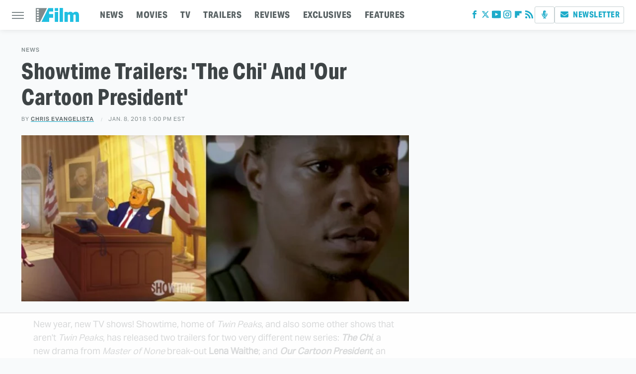

--- FILE ---
content_type: text/html
request_url: https://api.intentiq.com/profiles_engine/ProfilesEngineServlet?at=39&mi=10&dpi=936734067&pt=17&dpn=1&iiqidtype=2&iiqpcid=4b5cfdd1-d66d-4bf7-91ba-40fe034f4e19&iiqpciddate=1768772830382&pcid=ca6c1c2a-c32e-4c5e-9e5d-d10921ba16e1&idtype=3&gdpr=0&japs=false&jaesc=0&jafc=0&jaensc=0&jsver=0.33&testGroup=A&source=pbjs&ABTestingConfigurationSource=group&abtg=A&vrref=https%3A%2F%2Fwww.slashfilm.com
body_size: 56
content:
{"abPercentage":97,"adt":1,"ct":2,"isOptedOut":false,"data":{"eids":[]},"dbsaved":"false","ls":true,"cttl":86400000,"abTestUuid":"g_97dfb49f-8e2c-4dc3-96fc-f217147fbe9f","tc":9,"sid":-582877156}

--- FILE ---
content_type: text/html; charset=utf-8
request_url: https://www.google.com/recaptcha/api2/aframe
body_size: 263
content:
<!DOCTYPE HTML><html><head><meta http-equiv="content-type" content="text/html; charset=UTF-8"></head><body><script nonce="0rfJ1sccQo_zmimPiS9eOA">/** Anti-fraud and anti-abuse applications only. See google.com/recaptcha */ try{var clients={'sodar':'https://pagead2.googlesyndication.com/pagead/sodar?'};window.addEventListener("message",function(a){try{if(a.source===window.parent){var b=JSON.parse(a.data);var c=clients[b['id']];if(c){var d=document.createElement('img');d.src=c+b['params']+'&rc='+(localStorage.getItem("rc::a")?sessionStorage.getItem("rc::b"):"");window.document.body.appendChild(d);sessionStorage.setItem("rc::e",parseInt(sessionStorage.getItem("rc::e")||0)+1);localStorage.setItem("rc::h",'1768772837332');}}}catch(b){}});window.parent.postMessage("_grecaptcha_ready", "*");}catch(b){}</script></body></html>

--- FILE ---
content_type: text/plain; charset=utf-8
request_url: https://ads.adthrive.com/http-api/cv2
body_size: 12327
content:
{"om":["-xNi85QNX5k","00xbjwwl","0153cd38-768e-4d94-b4e2-7339882277a2","03621zun","08189wfv","0929nj63","097orecv","0av741zl","0b0m8l4f","0b2980m8l4f","0iyi1awv","0ka5pd9v","0l51bbpm","0nkew1d9","0r6m6t7w","0sm4lr19","1","10011/3b4b6b88bd3ac925e26c33fe3d42d63d","1011_302_56651430","1011_302_56651545","1011_302_56651549","1011_302_56651570","1011_302_56651697","1011_302_56651827","1011_302_56651863","1011_302_56652054","1011_302_57055736","1011_302_57055873","1011_302_57055986","1011_302_57056021","1028_8728253","10310289136970_462792978","10310289136970_491345701","10339421-5836009-0","10339426-5836008-0","10877374","10ua7afe","110_576777115309199355","110_576857699833602496","110_583521237159838123","11142692","11509227","11519008","11556080","11625846","11648495","1185:1610326628","1185:1610326728","11896988","11928168","11928170","11928172","11928175","11999803","12010080","12010084","12010088","12123650","12142259","12151247","12219633","12219634","124843_8","124844_19","124848_7","12491645","12491656","12491687","12500344","12837805","12837806","12850756","12gfb8kp","1374w81n","13mvd7kb","1610326628","1610326728","16x7UEIxQu8","17_23391194","17_23391206","17_23391215","17_23391296","17_23391305","17_24104657","17_24104663","17_24104666","17_24104672","17_24104693","17_24104696","17_24104714","17_24104717","17_24632115","17_24632116","17_24632123","17_24683283","17_24683311","17_24683312","17_24683315","17_24696310","17_24696313","17_24696317","17_24696318","17_24696320","17_24696334","17_24696335","17_24696337","17_24696341","17_24766946","17_24766951","17_24766955","17_24766959","17_24766967","17_24766970","17_24766984","17_24766988","17_24767197","17_24767202","17_24767210","17_24767215","17_24767217","17_24767221","17_24767222","17_24767223","17_24767229","17_24767234","17_24767239","17_24767241","17_24767245","17_24767248","17_24767249","17_24767255","17_24767538","17_24767562","17_24767566","1891/84813","1891/84814","192987dwrq3","197dwrq3","19c67631-de1b-4eff-84d9-b74f369dcce6","19r1igh7","1IWwPyLfI28","1bmp02l7","1dwefsfs","1ebcb509-490e-44b3-b97e-faa269320c8e","1kch9gc0","1vo0zc6d","1zuc5d3f","1zx7wzcw","201672024","202430_200_EAAYACog7t9UKc5iyzOXBU.xMcbVRrAuHeIU5IyS9qdlP9IeJGUyBMfW1N0_","202430_200_EAAYACogfp82etiOdza92P7KkqCzDPazG1s0NmTQfyLljZ.q7ScyBDr2wK8_","20421090_200_EAAYACogwcoW5vogT5vLuix.rAmo0E1Jidv8mIzVeNWxHoVoBLEyBJLAmwE_","206_549423","2132:41227005","2132:42072323","2132:42828301","2132:44059825","2132:44420222","2132:45327622","2132:45327625","2132:45361388","2132:45519405","2132:45563097","2132:45563177","2132:45970184","2132:45999649","2132:45999652","2132:46037183","2132:46038651","2132:46039088","2132:46039090","2132:46039549","2132:46039902","2132:46078562","2149:10868755","2149:12147059","2149:12151096","2179:579593739337040696","2179:585139266317201118","2179:588366512778827143","2179:588463996220411211","2179:588837179414603875","2179:588969843258627169","2179:589289985696794383","2179:589318202881681006","2179:590157627360862445","2179:591283456202345442","2179:594033992319641821","2249:553779915","2249:553782314","2249:581439030","2249:647637518","2249:650628025","2249:651403773","2249:657213025","2249:672917669","2249:674673693","2249:680353640","2249:689582307","2249:691925891","2249:701278088","2249:704193601","2249:704194990","2249:704251784","226226132","2307:0b0m8l4f","2307:0hly8ynw","2307:0is68vil","2307:0ka5pd9v","2307:0sm4lr19","2307:1zuc5d3f","2307:1zx7wzcw","2307:28u7c6ez","2307:45astvre","2307:4fk9nxse","2307:4qxmmgd2","2307:5loeumqb","2307:5u5mcq2i","2307:6mrds7pc","2307:74scwdnj","2307:77gj3an4","2307:814nwzqa","2307:8fdfc014","2307:8orkh93v","2307:9krcxphu","2307:9nex8xyd","2307:9t6gmxuz","2307:a566o9hb","2307:abhu2o6t","2307:b41rck4a","2307:be4hm1i2","2307:bj4kmsd6","2307:bu0fzuks","2307:c1hsjx06","2307:cbg18jr6","2307:co17kfxk","2307:cpn7gwek","2307:cymho2zs","2307:ddd2k10l","2307:dif1fgsg","2307:ejkvoofy","2307:ekv63n6v","2307:emgupcal","2307:fmmrtnw7","2307:fphs0z2t","2307:g2ozgyf2","2307:g749lgab","2307:ge4000vb","2307:gp71mc8o","2307:gvotpm74","2307:heb21q1u","2307:homyiq6b","2307:hzonbdnu","2307:jd035jgw","2307:kecbwzbd","2307:ll8m2pwk","2307:lp37a2wq","2307:mfsmf6ch","2307:mxccm4gg","2307:np9yfx64","2307:nucue7bj","2307:ouycdkmq","2307:oz3ry6sr","2307:q9plh3qd","2307:qts6c5p3","2307:quk7w53j","2307:rifj41it","2307:rmttmrq8","2307:rrlikvt1","2307:s2ahu2ae","2307:s5gryn6u","2307:t73gfjqn","2307:tty470r7","2307:u7p1kjgp","2307:uk9x4xmh","2307:urut9okb","2307:v1oc480x","2307:vkqnyng8","2307:xe7etvhg","2307:xg9x5bs4","2307:xm7xmowz","2307:zfexqyi5","2307:zj3di034","2307:zl7bfojw","2307:zvdz58bk","2307:zxl8as7s","2319_66419_9046626","23266973","23786257","2409_15064_70_85445179","2409_15064_70_85445183","2409_15064_70_85807320","2409_15064_70_85807343","2409_15064_70_85808977","2409_15064_70_85808988","2409_15064_70_85809016","2409_15064_70_85809022","2409_15064_70_85809046","2409_15064_70_85809052","2409_25495_176_CR52055522","2409_25495_176_CR52092918","2409_25495_176_CR52092920","2409_25495_176_CR52092921","2409_25495_176_CR52092923","2409_25495_176_CR52092956","2409_25495_176_CR52092957","2409_25495_176_CR52092959","2409_25495_176_CR52150651","2409_25495_176_CR52153849","2409_25495_176_CR52175340","2409_25495_176_CR52178314","2409_25495_176_CR52178315","2409_25495_176_CR52178316","2409_25495_176_CR52186411","2409_25495_176_CR52188001","2409_25495_176_CR52226369","24598434","246453835","24655280","246638579","24694809","24765483","25048614","25048618","25_0l51bbpm","25_13mvd7kb","25_4tgls8cg","25_4zai8e8t","25_52qaclee","25_53v6aquw","25_6bfbb9is","25_6ye5i5mb","25_87z6cimm","25_8b5u826e","25_9l06fx6u","25_b53no4x6","25_bq6a9zvt","25_bukxj5lt","25_cfnass1q","25_dwjp56fe","25_e0z9bgr8","25_edspht56","25_fernzpfb","25_fjzzyur4","25_gypb2tdl","25_hgrz3ggo","25_hkxtc1wk","25_hueqprai","25_i776wjt4","25_lui7w03k","25_m2n177jy","25_o4jf439x","25_op9gtamy","25_oz31jrd0","25_pvjtapo1","25_pz8lwofu","25_sgaw7i5o","25_sgok9phv","25_sqmqxvaf","25_t34l2d9w","25_ti0s3bz3","25_tqejxuf9","25_utberk8n","25_v6qt489s","25_w3ez2pdd","25_x716iscu","25_xejccf8o","25_xz6af56d","25_yi6qlg3p","25_ynwg50ce","25_ztlksnbe","25_zwzjgvpw","26210676","262592","26298r0zyqh","2662_199916_8153721","2662_199916_8153731","2662_200562_8166422","2662_200562_8166427","2662_200562_8168520","2662_200562_8168537","2676:85807294","2676:85807305","2676:85807307","2676:85807318","2676:85807320","2676:85807326","2676:85807343","2676:85807351","2709prc8","2711_15051_12151096","2711_64_11999803","2711_64_12142265","2711_64_12147059","2711_64_12151096","2711_64_12151247","2711_64_12160736","2715_9888_262592","2715_9888_549423","2715_9888_551337","27298s3hbtl","2760:176_CR52092921","27s3hbtl","28298u7c6ez","28925636","28929686","28933536","28u7c6ez","29102835","29402249","29414696","29414711","29414845","2974:8166427","2974:8168473","2974:8168475","2974:8168479","2974:8168483","2974:8168520","2974:8168539","2974:8168586","29_695879872","29_695879875","29_695879898","29_695879935","29_696964702","2_206_554470","2_206_554471","2f3772c7-5c62-4e52-a7ef-a021f13bb964","2kbya8ki","2v4qwpp9","2wj90v7b","2xe5185b","2y5a5qhb","2yor97dj","3003185","30583865","306_23391179","306_23391206","306_24104633","306_24104726","306_24632110","306_24655280","306_24683311","306_24696334","306_24766959","306_24766970","306_24767234","306_24767239","306_24767248","308_125203_14","308_125204_11","31809564","31qdo7ks","32136448-ede4-4276-afc7-f20af40e2fea","32735354","33156907","33419345","33419362","33603859","33604490","33608492","33608759","33627470","33865078","34182009","3490:CR52055522","3490:CR52092918","3490:CR52092920","3490:CR52092921","3490:CR52092923","3490:CR52092956","3490:CR52175340","3490:CR52178314","3490:CR52178315","3490:CR52178316","3490:CR52212688","3490:CR52223725","3490:CR52223939","34945989","34eys5wu","34tgtmqk","3646_185414_8687255","3646_185414_8687256","3646_185414_8687257","3658_120679_5u5mcq2i","3658_136236_fphs0z2t","3658_15078_emgupcal","3658_15078_u5zlepic","3658_153983_rmttmrq8","3658_153983_xm7xmowz","3658_15936_awsoocls","3658_175625_be4hm1i2","3658_229286_kniwm2we","3658_248515_d8ijy7f2","3658_582283_xe7etvhg","3658_603555_bj4kmsd6","3658_67113_0ka5pd9v","3658_67113_77gj3an4","369e82d8-d183-4595-b645-392508f6bc1f","36_46_11063302","36_46_11125455","36_46_11881007","36_46_11999803","36_46_12142265","36_46_12151096","36_46_12151247","3702_139777_24765456","3702_139777_24765460","3702_139777_24765461","3702_139777_24765466","3702_139777_24765468","3702_139777_24765477","3702_139777_24765483","3702_139777_24765484","3702_139777_24765489","3702_139777_24765499","3702_139777_24765527","3702_139777_24765529","3702_139777_24765534","3702_139777_24765537","3702_139777_24765540","3702_139777_24765546","377395140","381513943572","38557829","38557841","38557850","39303318","3LMBEkP-wis","3eygb4a4","3g298zxu80d","3o6augn1","3x7t8epg","4083IP31KS13kodabuilt_5b7ef","409_189392","409_192546","409_192565","409_216326","409_216366","409_216396","409_216398","409_216404","409_216406","409_216407","409_216416","409_216504","409_216506","409_223589","409_223599","409_225978","409_225982","409_225983","409_225986","409_225987","409_225988","409_225990","409_225992","409_226321","409_226322","409_226324","409_226326","409_226332","409_226334","409_226336","409_226342","409_226346","409_226351","409_226352","409_226354","409_226361","409_226370","409_226372","409_227223","409_227224","409_227226","409_227228","409_227235","409_227239","409_227240","409_227258","409_227260","409_228054","409_228055","409_228059","409_228070","409_228089","409_228103","409_228106","409_228115","409_228351","409_228354","409_228356","409_228358","409_228362","409_228367","409_228368","409_228370","409_228373","409_228378","409_228381","409_228382","409_230728","409_235533","42072323","42146013","42167227","42604842","42828301","43919974","43919976","43919985","43919986","43a7ptxe","43ij8vfd","44023623","444361067","44629254","44fe9a93-79f2-4680-9724-6c790ca2232d","45327625","45519398","458901553568","45999649","45astvre","46039823","462613276","462615644","4642109_46_12123650","4642109_46_12142259","46_12123650","46_12142259","47192068","47733200","47869802","481703827","485027845327","48574716","48586808","48673577","48700636","48739100","48739102","48739106","48739120","48877306","48ffbc2a-0ed9-45e8-8f63-effe8fc7951e","49039749","49123013","4941614","4941618","4947806","4972638","4aqwokyz","4fk9nxse","4qxmmgd2","4rfhl2qu","4tgls8cg","4yevyu88","4zai8e8t","50262962","50447579","50479792","50938174","51372397","51672489-46ac-4ddf-95ff-e66d51e0ef6d","52136743","52136747","521_425_203499","521_425_203500","521_425_203501","521_425_203502","521_425_203504","521_425_203505","521_425_203507","521_425_203508","521_425_203509","521_425_203511","521_425_203514","521_425_203515","521_425_203517","521_425_203518","521_425_203524","521_425_203525","521_425_203526","521_425_203527","521_425_203529","521_425_203530","521_425_203535","521_425_203536","521_425_203539","521_425_203540","521_425_203541","521_425_203542","521_425_203543","521_425_203544","521_425_203609","521_425_203614","521_425_203615","521_425_203617","521_425_203618","521_425_203620","521_425_203621","521_425_203623","521_425_203632","521_425_203633","521_425_203635","521_425_203644","521_425_203645","521_425_203657","521_425_203669","521_425_203674","521_425_203675","521_425_203677","521_425_203678","521_425_203680","521_425_203681","521_425_203683","521_425_203686","521_425_203687","521_425_203689","521_425_203692","521_425_203693","521_425_203695","521_425_203696","521_425_203699","521_425_203700","521_425_203702","521_425_203703","521_425_203705","521_425_203706","521_425_203708","521_425_203710","521_425_203711","521_425_203712","521_425_203714","521_425_203715","521_425_203718","521_425_203720","521_425_203728","521_425_203729","521_425_203730","521_425_203731","521_425_203732","521_425_203733","521_425_203735","521_425_203736","521_425_203738","521_425_203741","521_425_203742","521_425_203744","521_425_203745","521_425_203863","521_425_203864","521_425_203867","521_425_203868","521_425_203871","521_425_203874","521_425_203877","521_425_203878","521_425_203879","521_425_203880","521_425_203882","521_425_203884","521_425_203885","521_425_203887","521_425_203890","521_425_203891","521_425_203892","521_425_203893","521_425_203894","521_425_203897","521_425_203898","521_425_203900","521_425_203901","521_425_203905","521_425_203908","521_425_203909","521_425_203912","521_425_203917","521_425_203918","521_425_203921","521_425_203924","521_425_203926","521_425_203928","521_425_203932","521_425_203933","521_425_203934","521_425_203936","521_425_203937","521_425_203938","521_425_203939","521_425_203940","521_425_203943","521_425_203946","521_425_203947","521_425_203952","521_425_203956","521_425_203957","521_425_203959","521_425_203961","521_425_203965","521_425_203969","521_425_203970","521_425_203973","521_425_203975","521_425_203976","521_425_203977","521_425_203981","522709","52366877","52787751","5314c6e2-8a03-494e-b87c-27ebc1b51f13","5316_139700_0156cb47-e633-4761-a0c6-0a21f4e0cf6d","5316_139700_09c5e2a6-47a5-417d-bb3b-2b2fb7fccd1e","5316_139700_12336fe3-9120-425e-a726-00b876a6ae7a","5316_139700_1675b5c3-9cf4-4e21-bb81-41e0f19608c2","5316_139700_16d52f38-95b7-429d-a887-fab1209423bb","5316_139700_21be1e8e-afd9-448a-b27e-bafba92b49b3","5316_139700_4589264e-39c7-4b8f-ba35-5bd3dd2b4e3a","5316_139700_5101955d-c12a-4555-89c2-be2d86835007","5316_139700_5546ab88-a7c9-405b-87de-64d5abc08339","5316_139700_605bf0fc-ade6-429c-b255-6b0f933df765","5316_139700_6c959581-703e-4900-a4be-657acf4c3182","5316_139700_709d6e02-fb43-40a3-8dee-a3bf34a71e58","5316_139700_72add4e5-77ac-450e-a737-601ca216e99a","5316_139700_7ffcb809-64ae-49c7-8224-e96d7c029938","5316_139700_83b9cb16-076b-42cd-98a9-7120f6f3e94b","5316_139700_8668e35a-2e91-4163-8500-d1e3a6bf9489","5316_139700_86ba33fe-6ccb-43c3-a706-7d59181d021c","5316_139700_87802704-bd5f-4076-a40b-71f359b6d7bf","5316_139700_8f247a38-d651-4925-9883-c24f9c9285c0","5316_139700_90aab27a-4370-4a9f-a14a-99d421f43bcf","5316_139700_9a3bafb0-c9ab-45f3-b86c-760a494d70d0","5316_139700_a2c1dfd3-ca6d-4722-a68e-4932bfeb21a9","5316_139700_af6bd248-efcd-483e-b6e6-148c4b7b9c8a","5316_139700_bd0b86af-29f5-418b-9bb4-3aa99ec783bd","5316_139700_bfa332f1-8275-48ab-9ef5-92af780be670","5316_139700_cbda64c5-11d0-46f9-8941-2ca24d2911d8","5316_139700_cebab8a3-849f-4c71-9204-2195b7691600","5316_139700_d1a8183a-ff72-4a02-b603-603a608ad8c4","5316_139700_d1c1eb88-602b-4215-8262-8c798c294115","5316_139700_de0a26f2-c9e8-45e5-9ac3-efb5f9064703","5316_139700_e3299175-652d-4539-b65f-7e468b378aea","5316_139700_e57da5d6-bc41-40d9-9688-87a11ae6ec85","5316_139700_e819ddf5-bee1-40e6-8ba9-a6bd57650000","5316_139700_ec3d4671-c510-4b52-8d88-f6c4129e156d","5316_139700_ed348a34-02ad-403e-b9e0-10d36c592a09","5316_139700_f7be6964-9ad4-40ba-a38a-55794e229d11","5316_139700_fa236cca-ca9a-4bf2-9378-bb88660c2c0e","5316_139700_fd97502e-2b85-4f6c-8c91-717ddf767abc","53v6aquw","542854698","54640037","549410","549423","55090564","55092222","5510:ad93t9yy","5510:cymho2zs","5510:kecbwzbd","5510:ouycdkmq","5510:p0yfzusz","5510:quk7w53j","5510:uk9x4xmh","5510:v9k6m2b0","55116649","55177673","55344524","553781220","553781814","553782314","553799","553804","554462","554465","555_165_784880274628","5563_66529_OADD2.10239402530587_1GDQ9HISWK1V8GZD7","5563_66529_OADD2.1316115555006035_1BOR557HKKGBS8T","5563_66529_OADD2.1316115555006067_1AFF9YF5EFIKTFD","5563_66529_OADD2.1323812136496666_1CW883VJQSW1476","5563_66529_OADD2.1323812136496682_1EMMOLU55CIQ7ZZ","5563_66529_OADD2.1326011159790428_1XQ974XJWSM50H9","5563_66529_OADD2.1327110671253373_1CW0YAYVGIF381Y","5563_66529_OADD2.1327110671253389_15BHBSKQES7FKYV","5563_66529_OADD2.7284328140866_1BGO6DQ8INGGSEA5YJ","5563_66529_OADD2.7284328140867_1QMTXCF8RUAKUSV9ZP","5563_66529_OADD2.7284328163393_196P936VYRAEYC7IJY","5563_66529_OADD2.7353135342693_1BS2OU32JMDL1HFQA4","5563_66529_OADD2.7353139434764_1J03LKV3AK41MUDV8R","5563_66529_OADD2.7353139434767_1YTRZTK38UE4FT14JR","5563_66529_OADD2.7902842467830_1H35LDI74OC2J4TOYK","5563_66529_OAIP.104c050e6928e9b8c130fc4a2b7ed0ac","5563_66529_OAIP.1a822c5c9d55f8c9ff283b44f36f01c3","5563_66529_OAIP.1d05538f9d7b693cfd9da562810ee31a","5563_66529_OAIP.2bcbe0ac676aedfd4796eb1c1b23f62f","5563_66529_OAIP.42b6cf446e6e28a6feded14340c6b528","5563_66529_OAIP.4d6d464aff0c47f3610f6841bcebd7f0","5563_66529_OAIP.9fe96f79334fc85c7f4f0d4e3e948900","5563_66529_OAIP.b68940c0fa12561ebd4bcaf0bb889ff9","5563_66529_OAIP.e30feee754b5e1f5fc20b80d8db77282","5563_66529_OAIP.e577cb7e1e095536c88e98842156467a","55726194","557_409_216366","557_409_216396","557_409_216406","557_409_216488","557_409_216596","557_409_216606","557_409_220139","557_409_220159","557_409_220332","557_409_220333","557_409_220343","557_409_220344","557_409_223589","557_409_223599","557_409_225988","557_409_225992","557_409_226312","557_409_228055","557_409_228059","557_409_228064","557_409_228074","557_409_228087","557_409_228105","557_409_228348","557_409_228349","557_409_228351","557_409_228354","557_409_228363","557_409_235268","558_93_0sm4lr19","558_93_13mvd7kb","558_93_4tgls8cg","558_93_esspipxb","558_93_m2n177jy","558_93_oz31jrd0","558_93_ti0s3bz3","558_93_uk9x4xmh","558_93_xe7etvhg","558_93_yi6qlg3p","558_93_ztlksnbe","558_93_zwzjgvpw","55965333","5626536529","56341213","56635908","56635945","56635955","566561477","56794606","56824595","5726507757","5726594343","576777115309199355","579199547309811353","579593739337040696","58310259131_553781814","583652883178231326","585139266317201118","588366512778827143","588463996220411211","588837179414603875","588969843258627169","589318202881681006","589816802064845976","590157627360862445","593674671","594033992319641821","59751572","59813347","59818357","59819144","59873208","59873222","59873223","59873224","59873227","59873230","59873231","5989_28443_701278089","5WfWTSIRVLg","5auirdnp","5dd5limo","5gc3dsqf","5ia3jbdy","5iujftaz","60168597","60398509","60398729","60618611","60858806","609577512","60f5a06w","61102880","61174500","61174524","61210719","61213159","61444664","61524915","61643784","61823051","61823068","618576351","618653722","618876699","618980679","61900466","61901937","619089559","61916211","61916223","61916225","61916229","61932920","61932925","61932933","61932948","61932957","62019681","62187798","6226500969","6226505231","6226505239","6226507991","6226508011","6226508465","6226522293","6226528671","6226530649","6250_66552_1078081054","6250_66552_943382804","625317146","627225143","627227759","627290883","627301267","627309156","627309159","627506494","627506665","62793767","62799585","628015148","628086965","628153053","628222860","628223277","628360579","628360582","628444259","628444349","628444433","628444436","628444439","628456307","628456310","628456313","628456379","628456382","628456391","628622163","628622166","628622169","628622172","628622175","628622178","628622241","628622244","628622247","628622250","628683371","628687043","628687157","628687460","628687463","628803013","628841673","628990952","629007394","629009180","629167998","629168001","629168010","629168565","629171196","629171202","629234167","629255550","629350437","62946736","62946743","62946748","629488423","62957351","62959980","62977989","62978299","62978305","62980343","62980383","62980385","62981075","629817930","62981822","62987257","629984747","630137823","6365_61796_725871022959","6365_61796_729220897126","6365_61796_741594892944","6365_61796_742174851279","6365_61796_784844652399","6365_61796_784880263591","6365_61796_784880274628","6365_61796_784880275132","6365_61796_784880275336","6365_61796_784880275657","6365_61796_784971491009","6365_61796_785326944648","6365_61796_787899938824","6365_61796_790586041893","6365_61796_790703534069","6365_61796_790703534096","6365_61796_790703534099","6365_61796_790703534105","6365_61796_790703534138","6365_61796_791892509489","6365_61796_792723161914","636910768489","648104664","651019760","651637446","651637459","651637461","651637462","6547_67916_0WLL5ctY1b2FpmTZ5GSB","659216891404","659713728691","668017682","668547445","668547507","66_7sft1slzvg2i5ftvpw6w","66_hoxx4q1kyesgic8wnjog","66_l9p04jlsh0layhwexfkk","66_qjtq2kmodzk0fbpgyf2x","670_9916_514411517","670_9916_686690145","673321656","676lzlnk","67swazxr","680_99480_700109379","680_99480_700109389","680_99480_700109391","680_99480_700109393","688070999","688078501","689346751","690_99485_1610326728","692192868","693085170","695774076","695879872","695879875","695879895","695879898","695879922","695879935","696314600","696332890","696496012","696496021","696504964","696504971","697084445","697189861","697189865","697189873","697189874","697189885","697189927","697189936","697189938","697189950","697189963","697189982","697189985","697189999","697190012","697190016","697241337","697525767","697525780","697525781","697525791","697525793","697525795","697525805","697525824","697525832","697876986","697876988","697876994","697876998","697876999","697877001","697893306","697893422","698637276","698637285","698637290","698637296","698637300","699091172","699109671","699457526","699485912","699657067412","699812344","699812857","699813340","699824707","6bfbb9is","6lmy2lg0","6mrds7pc","6p9v1joo","6rbncy53","6u4glzf8","6zt4aowl","700109389","700109399","701049337","701276081","701278088","701278089","702397981","702423494","702759441","702759627","702759657","708994305500","70_83443027","70_83443042","70_83443045","720234615065","721006628552","721118707658","722434589030","723991969382","726223570444","730074926326","730507592153","731565396634","732456158146","734192830920","7354_111700_86509222","7354_138543_79096186","7354_138543_79507247","7354_138543_79507252","7354_138543_85807343","7354_138543_85807351","7354_138543_85808988","7414_121891_6205231","74987692","750261711487","764384003023","7732580","77gj3an4","786021180702","78827816","788896473826","790703534324","79096170","79096173","794di3me","7969_149355_42072323","7969_149355_43672714","7969_149355_44420222","7969_149355_44764998","7969_149355_45361388","7969_149355_45941257","7969_149355_45999649","7969_149355_45999652","7cmeqmw8","7fc6xgyo","7i30xyr5","7ia89j7y","7jvs1wj8","7qIE6HPltrY","7qevw67b","7vlmjnq0","7xb3th35","80072827","80072838","80072839","805nc8dt","80ec5mhd","8104589","814nwzqa","8152859","8152878","8152879","8153725","8153731","8153732","8153749","8154360","8154367","8162437","8166427","8168539","82133854","82133859","8341_230731_579199547309811353","8341_230731_579593739337040696","8341_230731_585139266317201118","8341_230731_587183202622605216","8341_230731_588366512778827143","8341_230731_588463996220411211","8341_230731_588837179414603875","8341_230731_588969843258627169","8341_230731_589289985696794383","8341_230731_589318202881681006","8341_230731_590157627360862445","8341_230731_594033992319641821","83443036","83443827","83443883","83447655","83447672","83447732","84578111","84578122","84578143","84578144","85445129","85445175","85445183","85807294","85807320","85808977","85808981","85808987","85809005","85809006","85809016","85809022","85809046","85809052","85943194","85943196","85943197","85954255","85954259","86509222","86509226","86509229","86509230","87z6cimm","8ax1f5n9","8b5u826e","8fdfc014","8h2982gdw0u","8h2gdw0u","8orkh93v","8pxqjur8","8r5x1f61","8s8c5dlv","8w4klwi4","9010/ba9f11025c980a17f6936d2888902e29","9057/0328842c8f1d017570ede5c97267f40d","9057/211d1f0fa71d1a58cabee51f2180e38f","9057/37a3ff30354283181bfb9fb2ec2f8f75","90_11928168","90_11928175","90_12219552","90_12219555","90_12219562","90_12219591","90_12219631","90_12219634","90_12441760","90_12441761","90_12452429","90_12491656","90_12552078","90_12764879","90_12837802","90_12837805","90_12837806","90zjqu77","91950566","91950635","91950640","93_13mvd7kb","967bb842-1bdf-450b-bb8e-1867d1a45bfa","97_8152859","97_8152878","97_8152879","97fzsz2a","97mn4a67","97tc94in","9j298se9oga","9krcxphu","9l06fx6u","9nex8xyd","9r15vock","9rqgwgyb","9rvsrrn1","9t6gmxuz","9vtd24w4","9wmwe528","9yffr0hr","MJIb-cjHMzw","QWY4kDSWU2M","SChQFAH8jTE","SJE22kX-KcQ","YM34v0D1p1g","YlnVIl2d84o","a0oxacu8","a1vt6lsg","a2uqytjp","a566o9hb","a9rnhyzc","aLUYk7HK07oBDKjW3b0M","a_LUskvSukE","aa84jjkn","abhu2o6t","ad93t9yy","ag5h5euo","ajbyfzx8","akt5hkea","axw5pt53","b0gepiko","b3sqze11","b41rck4a","b90cwbcd","b92989wkm10","b99wkm10","be4hm1i2","bhcgvwxj","bj2984kmsd6","bj4kmsd6","bjuitpum","bmvwlypm","bpecuyjx","bpwmigtk","bu0fzuks","bumlrz1t","c-Mh5kLIzow","c1hsjx06","c25t9p0u","c75hp4ji","c92c9760-10b5-495d-8b1f-b3d311ae7efc","cbg18jr6","ccnv0dly","cd40m5wq","cegbqxs1","cki44jrm","co17kfxk","cpn7gwek","cqant14y","cr-1oplzoysu9vd","cr-1oplzoysuatj","cr-1oplzoysubwe","cr-1oplzoysubxe","cr-6ovjht2eu9vd","cr-6ovjht2euatj","cr-6ovjht2eubwe","cr-6ovjht2eubxe","cr-72occ8oluatj","cr-72occ8olubwe","cr-8hpf4y34ubwe","cr-8ku72n5v39rgv2","cr-96xuyi0uu8rm","cr-96xuyi1xu8rm","cr-96xuyi3su8rm","cr-96xuyi4xu8rm","cr-97pzzgzrubqk","cr-97y25lzsubqk","cr-98q00h3tu8rm","cr-98qyxd8vubqk","cr-98qyxf3wubqk","cr-98ru5j2subxf","cr-98ru5j2tu8rm","cr-98ru5j2tu9xg","cr-98ru5j2tubxf","cr-98utwg3tu8rm","cr-98utwg3tu9xg","cr-98utwg4tu8rm","cr-98utwg4tu9xg","cr-98xw3lzuubxf","cr-98xw3lzvubxf","cr-98xywk4uubxf","cr-9cqtzf5wveri02","cr-9hxzbqc08jrgv2","cr-Bitc7n_p9iw__vat__49i_k_6v6_h_jce2vj5h_9v3kalhnq","cr-Bitc7n_p9iw__vat__49i_k_6v6_h_jce2vj5h_G0l9Rdjrj","cr-Bitc7n_p9iw__vat__49i_k_6v6_h_jce2vj5h_I4lo9gokm","cr-Bitc7n_p9iw__vat__49i_k_6v6_h_jce2vj5h_KnXNU4yjl","cr-Bitc7n_p9iw__vat__49i_k_6v6_h_jce2vj5h_PxWzTvgmq","cr-Bitc7n_p9iw__vat__49i_k_6v6_h_jce2vj5h_Sky0Cdjrj","cr-Bitc7n_p9iw__vat__49i_k_6v6_h_jce2vj5h_ZUFnU4yjl","cr-Bitc7n_p9iw__vat__49i_k_6v6_h_jce2vj5h_buspHgokm","cr-Bitc7n_p9iw__vat__49i_k_6v6_h_jce2vj5h_zKxG6djrj","cr-Bitc7n_p9iw__vat__49i_k_6v6_h_jce2vm6d_6bZbwgokm","cr-Bitc7n_p9iw__vat__49i_k_6v6_h_jce2vm6d_DqiOfdjrj","cr-Bitc7n_p9iw__vat__49i_k_6v6_h_jce2vm6d_U5356gokm","cr-a9s2xe8tubwj","cr-a9s2xf0uubwj","cr-a9s2xf8vubwj","cr-a9s2xfzsubwj","cr-a9s2xfzvubwj","cr-aaqt0j2subwj","cr-aaqt0j2vubwj","cr-aaqt0j4wubwj","cr-aaqt0j5vubwj","cr-aaqt0j7qubwj","cr-aaqt0j7wubwj","cr-aaqt0j8subwj","cr-aaqt0j8yubwj","cr-aaqt0k0wubwj","cr-aaqt0k1pubwj","cr-aaqt0k1vubwj","cr-aav1zf7tubwj","cr-aav1zg0qubwj","cr-aav1zg0rubwj","cr-aav1zg0uubwj","cr-aav1zg0wubwj","cr-aav22g0yubwj","cr-aav22g1pubwj","cr-aav22g2rubwj","cr-aav22g2tubwj","cr-aavwye1uubwj","cr-aawz2m3subwj","cr-aawz2m3vubwj","cr-aawz2m4uubwj","cr-aawz2m4vubwj","cr-aawz2m4wubwj","cr-aawz2m4yubwj","cr-aawz2m5subwj","cr-aawz2m5xubwj","cr-aawz2m6pubwj","cr-aawz2m6qubwj","cr-aawz2m7uubwj","cr-aawz2m7wubwj","cr-aawz3e8yubwj","cr-aawz3f0uubwj","cr-aawz3f0wubwj","cr-aawz3f1qubwj","cr-aawz3f1rubwj","cr-aawz3f2tubwj","cr-aawz3f3qubwj","cr-aawz3f3uubwj","cr-aawz3f3xubwj","cr-aawz3f3yubwj","cr-aawz3i2tubwj","cr-aawz3i2xubwj","cr-aawz3jzsubwj","cr-aepqm9vqu9vd","cr-bai9pzp9u9vd","cr-bai9pzp9ubwe","cr-c5zb4r7iu9vd","cr-c5zb4r7iuatj","cr-c5zb4r7iubwe","cr-ccr05f8w17tmu","cr-cfqw0i6pu7tmu","cr-cz5eolb5uatj","cr-cz5eolb5ubxe","cr-eevz5d0ty7tmu","cr-etupep94uatj","cr-etupep94ubwe","cr-f6puwm2w07tf1","cr-f6puwm2x27tf1","cr-f6puwm2xw7tf1","cr-g5ervefru9vd","cr-gaqt1_k4quarexzqntt","cr-ghun4f53u9vd","cr-ghun4f53uatj","cr-ghun4f53ubwe","cr-ghun4f53ubxe","cr-h6q46o706lrgv2","cr-hxf9stx0u9vd","cr-kz4ol95lu9vd","cr-kz4ol95lubwe","cr-l28i1je3uatj","cr-lgltwru3uatj","cr-lj2vgezauatj","cr-lj2vgezaubxe","cr-nv6lwc1iubwe","cr-p03jl497uatj","cr-p03jl497ubxe","cr-sk1vaer4u9vd","cr-sk1vaer4ubwe","cr-vu0tbhteuatj","cr-w5suf4cpuatj","cr-w5suf4cpubwe","cr-w5suf4cpubxe","cr-wm8psj6gu9vd","cr-wvy9pnlnuatj","cr-wvy9pnlnubwe","cr-wvy9pnlnubxe","cr-x5xes1eju9vd","cr-xp501uvkubxe","cr-xwkbdkubu9vd","cv2huqwc","cymho2zs","czt3qxxp","d4pqkecm","d8298ijy7f2","d8ijy7f2","da298w00eve","daw00eve","dbixvjac","dd298d2k10l","ddd2k10l","de66hk0y","dg2WmFvzosE","dhd27ung","dif1fgsg","dl298hzctga","dlhzctga","dlvawbka","dsugp5th","dwghal43","dwjp56fe","dzn3z50z","e0298z9bgr8","e0z9bgr8","e2aa37f6-86f3-4c6d-b1f9-e976041db43d","e2c76his","e406ilcq","e987b7e5-fc15-4517-9238-af740597f70d","eb9vjo1r","ed5kozku","edspht56","eiqtrsdn","ek298ocpzhh","ekck35lf","ekocpzhh","ekv63n6v","em6rk9k7","emgupcal","emhpbido","esspipxb","ev298edu5hh","extremereach_creative_76559239","ey8vsnzk","f0u03q6w","f3craufm","fde1r3pi","fdujxvyb","feueU8m1y4Y","fjp0ceax","fjzzyur4","fmbxvfw0","fmmrtnw7","fp298hs0z2t","fphs0z2t","fqeh4hao","fr298yszyiz","fryszyiz","ft298guiytk","ft79er7MHcU","g2ozgyf2","g3zy56n3","g4iapksj","g4kw4fir","g749lgab","g7t6s6ge","g9z79oc7","ge4000vb","ge4kwk32","gp71mc8o","gvotpm74","h5p8x4yp","hauz7f6h","heb21q1u","hf319i4c","hf9ak5dg","hf9btnbz","hgrz3ggo","ho8u3j47","homyiq6b","hqz7anxg","hueqprai","hxxrc6st","hzonbdnu","hzqgol41","i2aglcoy","i729876wjt4","i776wjt4","i8q65k6g","i90isgt0","iBdYM1k_yhs","ingwich9","io73zia8","j1lb4tiq","j39smngx","j4r0agpc","j5j8jiab","jci9uj40","jd035jgw","jd298035jgw","jo298x7do5h","jonxsolf","jr169syq","jxrvgonh","kecbwzbd","kk5768bd","ksaxiumz","ksrdc5dk","kz8629zd","l1keero7","l4fh84wa","l9xck988","lc298408s2k","lc408s2k","lj985yd3","ljai1zni","ll8m2pwk","llejctn7","lp37a2wq","lqik9cb3","ls74a5wb","lu0m1szw","lui7w03k","lx2m2l9v","lz23iixx","m2n177jy","m3wzasds","mf2989hp67j","mf9hp67j","min949in","mk19vci9","mmr74uc4","mne39gsk","mnzinbrt","mtsc0nih","mv298tp3dnv","mvtp3dnv","mwdyi6u5","n01ci1xj","n02986kpcfp","n06kpcfp","n9sgp7lz","ndestypq","nfucnkws","nowwxzpy","np9yfx64","npdrkirq","nrlkfmof","nv5uhf1y","nys7fa78","o1298jh90l5","o1jh90l5","o4jf439x","oc298zmkbuu","ocnesxs5","oczmkbuu","oe31iwxh","ofoon6ir","ofr83ln0","op9gtamy","ot91zbhz","ouycdkmq","oveppo2h","ox6po8bg","oz2983ry6sr","oz31jrd0","oz3ry6sr","ozQLzp6GOqE","p0yfzusz","p7176b0m","pefxr7k2","pi6u4hm4","pl298th4l1a","plth4l1a","poc1p809","ppn03peq","prq4f8da","ptb9camj","pte4wl23","pxjRKdM1cbg","pyknyft8","pz8lwofu","q9I-eRux9vU","q9plh3qd","qa298oxvuy4","qaoxvuy4","qen3mj4l","qqvgscdx","qts6c5p3","qu298k7w53j","quk7w53j","qxyinqse","r3298co354x","r35763xz","r3co354x","r8esj0oh","riaslz7g","risjxoqk","rm298ttmrq8","rmttmrq8","rrlikvt1","rxj4b6nw","s2ahu2ae","s4s41bit","s5gryn6u","scpvMntwtuw","sg42112aw7i5o","sgaw7i5o","sk4ge5lf","soyitx9g","spaXhELFnYk","sslkianq","t2298dlmwva","t2dlmwva","t34l2d9w","t4zab46q","t5kb9pme","t73gfjqn","t7jqyl3m","ta3n09df","tc6309yq","ti0s3bz3","tp444w6e","tqejxuf9","tsa21krj","tsf8xzNEHyI","twc88lda","u12987dcovi","u1jb75sm","u2x4z0j8","u30fsj32","u7p1kjgp","ubykfntq","uf7vbcrs","uf9j7aoe","uhebin5g","uip3qtm9","uk9x4xmh","uq0uwbbh","urut9okb","ut42112berk8n","utberk8n","uwbokqxg","uy5wm2fg","v1oc480x","v224plyd","v229824plyd","v2iumrdh","v6jdn8gd","v6qt489s","v7298zckht2","v7zckht2","v9k6m2b0","ven7pu1c","vfo7fqya","vj7hzkpp","vkqnyng8","vosqszns","vtri9xns","vw24jg3m","w15c67ad","w1ws81sy","w3ez2pdd","w5et7cv9","w6eb7c37","w82ynfkl","wFBPTWkXhX8","wad8wu7g","wco1dkxt","wix9gxm5","wk7ju0s9","wt0wmo2s","wu5qr81l","ww9yxw2a","wxfnrapl","x420t9me","x716iscu","x9yz5t0i","xdaezn6y","xe298jccf8o","xe7etvhg","xha9gvui","xhcpnehk","xm7xmowz","xswz6rio","xtxa8s2d","xwhet1qh","xz6af56d","xzwdm9b7","y2b8ch3z","y51tr986","ybxj3ex8","ygmhp6c6","yi6qlg3p","ykdctaje","yl0m4qvg","yq5t5meg","yvwm7me2","z8hcebyi","z8p3j18i","zaiy3lqy","zfexqyi5","zibvsmsx","ziox91q0","zj3di034","ztlksnbe","zui0lm52","zvdz58bk","zwzjgvpw","zxl8as7s","7979132","7979135"],"pmp":[],"adomains":["1md.org","a4g.com","about.bugmd.com","acelauncher.com","adameve.com","adelion.com","adp3.net","advenuedsp.com","aibidauction.com","aibidsrv.com","akusoli.com","allofmpls.org","arkeero.net","ato.mx","avazutracking.net","avid-ad-server.com","avid-adserver.com","avidadserver.com","aztracking.net","bc-sys.com","bcc-ads.com","bidderrtb.com","bidscube.com","bizzclick.com","bkserving.com","bksn.se","brightmountainads.com","bucksense.io","bugmd.com","ca.iqos.com","capitaloneshopping.com","cdn.dsptr.com","clarifion.com","clean.peebuster.com","cotosen.com","cs.money","cwkuki.com","dallasnews.com","dcntr-ads.com","decenterads.com","derila-ergo.com","dhgate.com","dhs.gov","digitaladsystems.com","displate.com","doyour.bid","dspbox.io","envisionx.co","ezmob.com","fla-keys.com","fmlabsonline.com","g123.jp","g2trk.com","gadgetslaboratory.com","gadmobe.com","getbugmd.com","goodtoknowthis.com","gov.il","grosvenorcasinos.com","guard.io","hero-wars.com","holts.com","howto5.io","http://bookstofilm.com/","http://countingmypennies.com/","http://fabpop.net/","http://folkaly.com/","http://gameswaka.com/","http://gowdr.com/","http://gratefulfinance.com/","http://outliermodel.com/","http://profitor.com/","http://tenfactorialrocks.com/","http://vovviral.com/","https://instantbuzz.net/","https://www.royalcaribbean.com/","ice.gov","imprdom.com","justanswer.com","liverrenew.com","longhornsnuff.com","lovehoney.com","lowerjointpain.com","lymphsystemsupport.com","meccabingo.com","media-servers.net","medimops.de","miniretornaveis.com","mobuppsrtb.com","motionspots.com","mygrizzly.com","myiq.com","myrocky.ca","national-lottery.co.uk","nbliver360.com","ndc.ajillionmax.com","nibblr-ai.com","niutux.com","nordicspirit.co.uk","notify.nuviad.com","notify.oxonux.com","own-imp.vrtzads.com","paperela.com","paradisestays.site","parasiterelief.com","peta.org","pfm.ninja","photoshelter.com","pixel.metanetwork.mobi","pixel.valo.ai","plannedparenthood.org","plf1.net","plt7.com","pltfrm.click","printwithwave.co","privacymodeweb.com","rangeusa.com","readywind.com","reklambids.com","ri.psdwc.com","royalcaribbean.com","royalcaribbean.com.au","rtb-adeclipse.io","rtb-direct.com","rtb.adx1.com","rtb.kds.media","rtb.reklambid.com","rtb.reklamdsp.com","rtb.rklmstr.com","rtbadtrading.com","rtbsbengine.com","rtbtradein.com","saba.com.mx","safevirus.info","securevid.co","seedtag.com","servedby.revive-adserver.net","shift.com","simple.life","smrt-view.com","swissklip.com","taboola.com","tel-aviv.gov.il","temu.com","theoceanac.com","track-bid.com","trackingintegral.com","trading-rtbg.com","trkbid.com","truthfinder.com","unoadsrv.com","usconcealedcarry.com","uuidksinc.net","vabilitytech.com","vashoot.com","vegogarden.com","viewtemplates.com","votervoice.net","vuse.com","waardex.com","wapstart.ru","wayvia.com","wdc.go2trk.com","weareplannedparenthood.org","webtradingspot.com","www.royalcaribbean.com","xapads.com","xiaflex.com","yourchamilia.com"]}

--- FILE ---
content_type: text/plain; charset=UTF-8
request_url: https://at.teads.tv/fpc?analytics_tag_id=PUB_17002&tfpvi=&gdpr_consent=&gdpr_status=22&gdpr_reason=220&ccpa_consent=&sv=prebid-v1
body_size: 56
content:
MDBjN2ViNjAtZDlkZC00M2YwLThkZjctOWViNTZmOTQ1NTg5IzAtMw==

--- FILE ---
content_type: text/plain
request_url: https://rtb.openx.net/openrtbb/prebidjs
body_size: -224
content:
{"id":"c01ecda4-b097-4e25-bd6e-2b37292ece74","nbr":0}

--- FILE ---
content_type: text/plain
request_url: https://rtb.openx.net/openrtbb/prebidjs
body_size: -224
content:
{"id":"1f736416-7bfa-4b7f-94d7-665ec895e810","nbr":0}

--- FILE ---
content_type: text/plain
request_url: https://rtb.openx.net/openrtbb/prebidjs
body_size: -84
content:
{"id":"13ac8f14-ab08-40de-95af-8d932bcbeae6","nbr":0}

--- FILE ---
content_type: text/plain
request_url: https://rtb.openx.net/openrtbb/prebidjs
body_size: -224
content:
{"id":"d638563f-5cfc-49fa-8a8d-25d826cae48e","nbr":0}